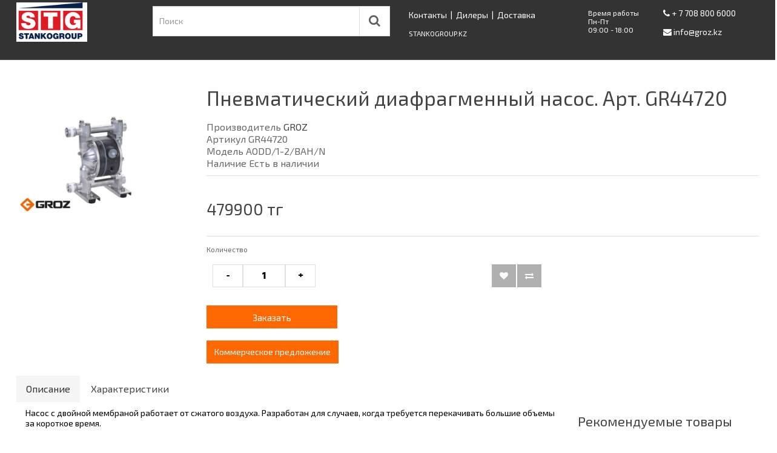

--- FILE ---
content_type: text/html; charset=utf-8
request_url: https://groz.kz/pnevmaticheskiy-diafragmennyy-nasos-art-gr44720
body_size: 9500
content:

<!DOCTYPE html>
<!--[if IE]><![endif]-->
<!--[if IE 8 ]><html dir="ltr" lang="ru" class="ie8"><![endif]-->
<!--[if IE 9 ]><html dir="ltr" lang="ru" class="ie9"><![endif]-->
<!--[if (gt IE 9)|!(IE)]><!-->
<html dir="ltr" lang="ru">
<!--<![endif]-->
<head>
<!-- Google Tag Manager -->
<script>(function(w,d,s,l,i){w[l]=w[l]||[];w[l].push({'gtm.start':
new Date().getTime(),event:'gtm.js'});var f=d.getElementsByTagName(s)[0],j=d.createElement(s),dl=l!='dataLayer'?'&l='+l:'';j.async=true;j.src='https://www.googletagmanager.com/gtm.js?id='+i+dl;f.parentNode.insertBefore(j,f);
})(window,document,'script','dataLayer','GTM-T8KPP7V');</script>
<!-- End Google Tag Manager -->
<meta name="yandex-verification" content="e31de8deee2d10df" />
<meta charset="UTF-8" />
<meta name="google-site-verification" content="Rl9op5xP2fOaEm7e-BDMw9sIkGP37VUepAYZ1hLPjrg" />
<meta name="viewport" content="width=device-width, initial-scale=1">
<meta http-equiv="X-UA-Compatible" content="IE=edge">
<title>Пневматический диафрагменный насос. Арт. GR44720 - купить в Groz.kz | Казахстан</title>
<base href="https://groz.kz/" />
<meta name="description" content="Пневматический диафрагменный насос. Арт. GR44720 по цене 254801 тг ✓ Официальный дилер ✓ Магазины в Нур-Султане и Алматы ✓ Доставка по всему Казахстану ☎ +7 7172 653 649" />
<meta name="keywords" content= "Пневматический диафрагменный насос. Арт. GR44720, Пневматический диафрагменный насос. Арт. GR44720 купить, Пневматический диафрагменный насос. Арт. GR44720 цена, Пневматический диафрагменный насос. Арт. GR44720 нур-султан, Пневматический диафрагменный нас" />
<meta name="yandex-verification" content="522636633eb01f61" />

<script src="catalog/view/javascript/jquery/jquery-2.1.1.min.js" type="text/javascript"></script>

<link href="catalog/view/javascript/bootstrap/css/bootstrap.min.css" rel="stylesheet" media="screen" />
<script src="catalog/view/javascript/bootstrap/js/bootstrap.min.js" type="text/javascript"></script>

<link href="catalog/view/javascript/font-awesome/css/font-awesome.min.css" rel="stylesheet" type="text/css" />

<link href="catalog/view/theme/mi/stylesheet/stylesheet.css?1768547037" rel="stylesheet">
<link href="catalog/view/javascript/jquery/magnific/magnific-popup.css" type="text/css" rel="stylesheet" media="screen" />
<link href="catalog/view/javascript/jquery/datetimepicker/bootstrap-datetimepicker.min.css" type="text/css" rel="stylesheet" media="screen" />
<link href="catalog/view/javascript/jquery/owl-carousel/owl.carousel.css" type="text/css" rel="stylesheet" media="screen" />
<script src="catalog/view/javascript/common.js" type="text/javascript"></script>
<link href="https://groz.kz/pnevmaticheskiy-diafragmennyy-nasos-art-gr44720" rel="canonical" />
<link href="https://groz.kz/image/catalog/groz-favicon-web.png" rel="icon" />
<script src="catalog/view/javascript/jquery/magnific/jquery.magnific-popup.min.js" type="text/javascript"></script>
<script src="catalog/view/javascript/jquery/datetimepicker/moment.js" type="text/javascript"></script>
<script src="catalog/view/javascript/jquery/datetimepicker/bootstrap-datetimepicker.min.js" type="text/javascript"></script>
<script src="catalog/view/javascript/jquery/owl-carousel/owl.carousel.min.js" type="text/javascript"></script>
<script>
  (function(i,s,o,g,r,a,m){i['GoogleAnalyticsObject']=r;i[r]=i[r]||function(){
  (i[r].q=i[r].q||[]).push(arguments)},i[r].l=1*new Date();a=s.createElement(o),
  m=s.getElementsByTagName(o)[0];a.async=1;a.src=g;m.parentNode.insertBefore(a,m)
  })(window,document,'script','https://www.google-analytics.com/analytics.js','ga');

  ga('create', 'UA-88917721-2', 'auto');
  ga('send', 'pageview');

</script>

<script type="text/javascript">
$(document).ready(function(){
	
	function blink(){			
		if( $(".stgroup").css('color') == 'rgb(255, 255, 255)' ){
			$(".stgroup").css('color', '#ff6700');
		}
		else{
			$(".stgroup").css('color', '#fff');
		}
	}
	
	setInterval( blink, 1500 ); 
	
});
</script>


<!-- Global site tag (gtag.js) - Google Analytics -->
<script async src="https://www.googletagmanager.com/gtag/js?id=UA-123728615-1"></script>
<script>
window.dataLayer = window.dataLayer || [];
function gtag(){dataLayer.push(arguments);}
gtag('js', new Date());
gtag('config', 'UA-123728615-1');
</script>
<script src="//code.jivosite.com/widget/3Pl3ttsJIY" async></script>
</head>
<body class="product-product-166">
<!-- Google Tag Manager (noscript) -->
<noscript><iframe src="https://www.googletagmanager.com/ns.html?id=GTM-T8KPP7V"
height="0" width="0" style="display:none;visibility:hidden"></iframe></noscript>
<!-- End Google Tag Manager (noscript) -->

<nav id="top">
  <div class="container">
	<div class="row">
		<div class="col-xs-4 col-sm-2">
			<div id="logo">
			          			          <a href="/"><img src="https://groz.kz/image/catalog/logo-stankogrup.png" title="СТАНКО Групп" alt="СТАНКО Групп" class="img-responsive h30" /></a>
			          			         
			</div>
			
		</div>

		<div class="col-xs-8 col-sm-8 col-md-10">		
			<div class="col-xs-12 col-md-5 col-lg-5 search"><div id="search" class="input-group">
  <input type="text" name="search" id="search_inp" value="" placeholder="Поиск" class="form-control btn-s1" />
  <span class="input-group-btn">
    <button type="button" class="btn btn-s2"><i class="fa fa-search"></i></button>
  </span>

</div></div>
			
			<div class="pull-right col-md-7 hidden-xs hidden-sm">
				<div class="row">
				
					<div class="col-md-6 h-a">
						<a href="https://groz.kz/index.php?route=information/contact">Контакты</a>
						&nbsp;|&nbsp;
						<a href="https://groz.kz/dealers">Дилеры</a>
						&nbsp;|&nbsp;
						<a href="https://groz.kz/delivery">Доставка</a>
						<br />
						<a href="https://stankogroup.kz"><div class="stgroup"><small>STANKOGROUP.KZ</small></div></a>
					</div>
					
					<div class="col-md-6">
						<div class="row">
							<div class="col-md-5">
								<div class="datetime-info2">
								Время работы<br/>
								Пн-Пт<br/>
								09:00 - 18:00
								</div>
							</div>
							<div class="col-md-7">
								<div class="pt6">	
								
																		<a class="head-r" href="tel:+77088006000">
									<i class="fa fa-phone"></i>
									<span>+ 7 708 800 6000</span>
									</a> 
									<br />
									
																		
									<a class="head-r" href="mailto:info@groz.kz">
									<i class="fa fa-envelope"></i> 							
									<span>info@groz.kz</span>
									</a>
								</div>
							</div>	
					</div>
					
				</div>	
			</div>		
		</div>
		
	</div>
	
	<div class="col-xs-12 hidden-md hidden-lg mobile-header" style="background-color: #333;">
		<div class="row" style="text-align: center;">
			<div class="col-xs-12">
				<a href="https://groz.kz/index.php?route=information/contact">Контакты</a>
				&nbsp;|&nbsp;<a href="https://groz.kz/dealers">Дилеры</a>&nbsp;|&nbsp;<a href="https://groz.kz/delivery">Доставка</a>
				&nbsp;|&nbsp;
				<a href="https://stankogroup.kz"><small>STANKOGROUP</small></a>
			</div>
		</div>
		<div class="row">
			<div class="col-xs-12">
								<a class="head-r" href="tel:+77272223335">
					<i class="fa fa-phone"></i>
					<span>
					+7 727 222 333 5					</span>
				</a>
				&nbsp;|&nbsp; 
								<a class="head-r" href="tel:+77172653649">
					<i class="fa fa-phone"></i>
					<span>
					+7 7172 653 649					</span>
				</a>
				
				
				<div class="pull-right">
					<a class="head-r" href="mailto:info@groz.kz">
						<i class="fa fa-envelope"></i> 							
						<span>info@groz.kz</span>
					</a>
				</div>
			</div>	
		</div>
	</div>

  </div>
</nav>




<div class="container">
	

<div class="al"></div>

	    	    	    <div class="row">
<div id="content_product" class="col-xs-12">
	      <div class="row">
	        	        	        	        <div class="col-sm-3">
	          	          <ul class="thumbnails">
	            	            <li><a class="thumbnail" href="https://groz.kz/image/cache//catalog/pnevmaticheskiy_diafragmennyy_nasos_art_44720-600x600.jpg" title="Пневматический диафрагменный насос. Арт. GR44720"><img src="https://groz.kz/image/cache//catalog/pnevmaticheskiy_diafragmennyy_nasos_art_44720-600x600.jpg" title="Пневматический диафрагменный насос. Арт. GR44720" alt="Пневматический диафрагменный насос. Арт. GR44720" /></a></li>
	            		<span id="karusel">
	            		</span>
		<script>
			$(document).ready(function() {
			  $("#karusel").owlCarousel({
			      autoPlay: 9000, //Set AutoPlay to 3 seconds
			      	items : 6,
			      	itemsDesktop : [1199,5],
			      	itemsDesktopSmall : [979,4],
				itemsTablet : [768,4],
				itemsMobile : [479,3],
				lazyLoad : true,
			 	pagination : false,
				navigation : true,
				navigationText : ["<i class='fa fa-chevron-left'></i>","<i class='fa fa-chevron-right'></i>"]
			  });
			});
		</script>
	          </ul>
	          

	          



	        </div>


	        	        	        	        <div class="col-sm-9">
	          <h1>Пневматический диафрагменный насос. Арт. GR44720</h1>
	          <h3></h3>
	          <ul class="list-unstyled">
	            	            <li>Производитель <a href="https://groz.kz/index.php?route=product/manufacturer/info&amp;manufacturer_id=5">GROZ</a></li>
	            	            <li>Артикул GR44720</li>
	            <li>Модель AODD/1-2/BAH/N</li>
	            	            <li>Наличие Есть в наличии</li>
	          </ul>
	          	          <ul class="list-unstyled myprice">
	            	            <li>
	              <h2>479900 тг</h2>
	            </li>
	            	            	            	            	          </ul>
	          	          <div id="product" style="width: 100%;">
	            	            	            <div class="form-group">
	              <label class="control-label" for="input-quantity">Количество</label>

			<br>
		<div class="my_quantity row"> 
			<div class="col-md-6 col-xs-8">
				<span class="my_minus btn btn-s2 col-xs-2" style="width: 50px;">-</span>
				<input type="text" name="quantity" style="width: 70px;" class="quant col-xs-6" value="1"  id="input-quantity" />
				<span class="my_plus btn btn-s2  col-xs-2" style="width: 50px;">+</span>
			</div>
				
			<div class="col-md-6 col-xs-4">			
				<button type="button" data-toggle="tooltip" class="btn btn-gray col-xs-5" title="В закладки" style="width: 40px;" onclick="wishlist.add('166');"><i class="fa fa-heart"></i></button>
				<div style="width: 2px; float: left;">&nbsp;</div>
				<button type="button" data-toggle="tooltip" class="btn btn-gray col-xs-5" title="В сравнение" style="width: 40px;" onclick="compare.add('166');"><i class="fa fa-exchange"></i></button>
				
			</div>	
		</div>
		<input type="hidden" name="product_id" value="166" /><br />
	              
		<div class="row row-5 knopki">
			<div class="col-xs-12 col-md-4 padding-rl5">
				<button style="width: 216px;" type="button" id="button-cart" data-loading-text="Загрузка..." class="btn btn-primary btn-lg btn-block">Заказать</button>	
				<br />
				<a target="_blank" href="/?route=product/product/commercial&product_id=166"  class="btn btn-primary" >Коммерческое предложение</a>							
			</div>
		</div>
       
	    </div>
	            	          </div>
	          	        </div>
	        	
	            <!-- AddThis Button BEGIN -->
	            <!--
	            <div class="addthis_toolbox addthis_default_style"><a class="addthis_button_facebook_like" fb:like:layout="button_count"></a> <a class="addthis_button_tweet"></a> <a class="addthis_button_pinterest_pinit"></a> <a class="addthis_counter addthis_pill_style"></a></div>
	            <script type="text/javascript" src="//s7.addthis.com/js/300/addthis_widget.js#pubid=ra-515eeaf54693130e"></script>
	            -->
	            <!-- AddThis Button END -->
	      </div>
</div>
</div>
<div class="row">
	<div class="col-sm-12">
		<ul class="nav nav-tabs product">
		            <li class="active"><a href="#tab-description" data-toggle="tab">Описание</a></li>
		            		            <li><a href="#tab-specification" data-toggle="tab">Характеристики</a></li>
		            		            		</ul>
	</div>
</div>











</div>
<div class="greyfon main">
	<div class="container">
	  <div class="row">
	    




		    	    

	<div class="col-sm-9">
		<div class="tab-content">
		            <div class="tab-pane active" id="tab-description"><p style="margin-bottom: 18px; padding: 0px; border: 0px; font-variant-numeric: inherit; font-stretch: inherit; font-size: 14px; line-height: 1.28571; vertical-align: baseline; color: rgb(0, 0, 0);">Насос с двойной мембраной работает от сжатого воздуха. Разработан для случаев, когда требуется перекачивать большие объемы за короткое время.</p><ul style="margin: 10px 0px 10px 10px; padding: 0px; border: 0px; font-variant-numeric: inherit; font-stretch: inherit; font-size: 14px; line-height: inherit; vertical-align: baseline; list-style-position: outside; list-style-image: initial; color: rgb(0, 0, 0);"><li style="margin: 10px 0px; padding: 0px; border: 0px; font-style: inherit; font-variant: inherit; font-weight: inherit; font-stretch: inherit; font-size: inherit; line-height: inherit; font-family: inherit; vertical-align: baseline;">Насос может работать с загрязненными жидкостями. Его можно использовать, чтобы откачать жидкость из колодца или перекачивать смесь таких продуктов как масла, вода и антифриз.</li><li style="margin: 10px 0px; padding: 0px; border: 0px; font-style: inherit; font-variant: inherit; font-weight: inherit; font-stretch: inherit; font-size: inherit; line-height: inherit; font-family: inherit; vertical-align: baseline;">Позволяет работать с жидкостями с высоким содержанием твердых частиц. Отсутствие близко расположенных или вращающихся деталей позволяет перекачивать жидкости, содержащие твердые частицы достаточно большого размера.</li><li style="margin: 10px 0px; padding: 0px; border: 0px; font-style: inherit; font-variant: inherit; font-weight: inherit; font-stretch: inherit; font-size: inherit; line-height: inherit; font-family: inherit; vertical-align: baseline;">Самозаполняющийся насос: Данная модель насоса (используется система обратных клапанов) характеризуется высокой подъемной силой всасывания даже при работе на “сухом ходу” и с тяжелыми жидкостями</li><li style="margin: 10px 0px; padding: 0px; border: 0px; font-style: inherit; font-variant: inherit; font-weight: inherit; font-stretch: inherit; font-size: inherit; line-height: inherit; font-family: inherit; vertical-align: baseline;">Не требует смазки и может работать на “сухом ходу”, благодаря отсутствию близко расположенных или скользящих деталей.</li><li style="margin: 10px 0px; padding: 0px; border: 0px; font-style: inherit; font-variant: inherit; font-weight: inherit; font-stretch: inherit; font-size: inherit; line-height: inherit; font-family: inherit; vertical-align: baseline;">Насос позволяет регулировать скорость потока и давление на выходе. Настройки работают за счет регулирования давления сжатого воздуха на входе и других параметров. Насос имеет широкую область применения.</li><li style="margin: 10px 0px; padding: 0px; border: 0px; font-style: inherit; font-variant: inherit; font-weight: inherit; font-stretch: inherit; font-size: inherit; line-height: inherit; font-family: inherit; vertical-align: baseline;">Портативное и простое устройство. Насос легко доставляется к месту работы. Его достаточно подключить к линиям подачи воздуха и жидкости, и он готов к работе. Не требует сложной регулировки настроек.</li><li style="margin: 10px 0px; padding: 0px; border: 0px; font-style: inherit; font-variant: inherit; font-weight: inherit; font-stretch: inherit; font-size: inherit; line-height: inherit; font-family: inherit; vertical-align: baseline;">Слив можно перекрыть без риска изнашивания или поломки насоса, так как давление на выходе не может быть выше давления воздуха на входе. Насос просто снизит скорость и остановится</li><li style="margin: 10px 0px; padding: 0px; border: 0px; font-style: inherit; font-variant: inherit; font-weight: inherit; font-stretch: inherit; font-size: inherit; line-height: inherit; font-family: inherit; vertical-align: baseline;">Благодаря тому что контакт деталей с жидкостями сведен к минимуму, такие насосы наименее чувствительны к абразивному износу.</li><li style="margin: 10px 0px; padding: 0px; border: 0px; font-style: inherit; font-variant: inherit; font-weight: inherit; font-stretch: inherit; font-size: inherit; line-height: inherit; font-family: inherit; vertical-align: baseline;">Насос является взрывобезопасным благодаря тому, что работает на сжатом воздухе.</li><li style="margin: 10px 0px; padding: 0px; border: 0px; font-style: inherit; font-variant: inherit; font-weight: inherit; font-stretch: inherit; font-size: inherit; line-height: inherit; font-family: inherit; vertical-align: baseline;">Если жидкости, с которыми работает насос, совместимы с поверхностью его внешних деталей, то насос можно просто погрузить в жидкость, оставив над уровнем жидкости линию вывода.</li><li style="margin: 10px 0px; padding: 0px; border: 0px; font-style: inherit; font-variant: inherit; font-weight: inherit; font-stretch: inherit; font-size: inherit; line-height: inherit; font-family: inherit; vertical-align: baseline;">Производительность насоса не уменьшается со временем благодаря тому, что в его механизме отсутствуют роторы, шестерни и поршни, которые со временем изнашиваются, что приводит к снижению скорости</li><li style="margin: 10px 0px; padding: 0px; border: 0px; font-style: inherit; font-variant: inherit; font-weight: inherit; font-stretch: inherit; font-size: inherit; line-height: inherit; font-family: inherit; vertical-align: baseline;">потока/производительности.</li><li style="margin: 10px 0px; padding: 0px; border: 0px; font-style: inherit; font-variant: inherit; font-weight: inherit; font-stretch: inherit; font-size: inherit; line-height: inherit; font-family: inherit; vertical-align: baseline;">Однако, передаточное число мембранного насоса всегда 1:1, с таким насосом нельзя использовать расходомер. Стандартную модель насоса нельзя использовать с воспламеняющимися жидкостями (бензин).</li><li style="margin: 10px 0px; padding: 0px; border: 0px; font-style: inherit; font-variant: inherit; font-weight: inherit; font-stretch: inherit; font-size: inherit; line-height: inherit; font-family: inherit; vertical-align: baseline;">Для работы используется сжатый воздух 20-100 PSI (1.40-6.89 бар). Вход воздушной магистрали 1/4” NPT мама</li></ul><p><br style="color: rgb(0, 0, 0); font-size: 14px;"><b style="margin: 0px; padding: 0px; border: 0px; font-variant-numeric: inherit; font-stretch: inherit; font-size: 14px; line-height: inherit; vertical-align: baseline; color: rgb(0, 0, 0);">ПРИМЕНЯЕМЫЕ КОМПОНЕНТЫ:</b><span style="color: rgb(0, 0, 0); font-size: 14px;"> Дизельное топливо, тормозная жидкость, лубрикаторы, отработанное масло, керосин, антифриз, нефть, моторное мало , трансмиссионное масло, тормозная жидкость, о тработанная вода и.т.д.</span><br></p></div>
		            		            <div class="tab-pane" id="tab-specification">
		              <table class="table table-bordered table-hover">
		                		                <thead>
		                  <tr>
		                    <td colspan="2"><strong>Характеристики</strong></td>
		                  </tr>
		                </thead>
		                <tbody>
		                  		                  <tr>
		                    <td>Вход насоса</td>
		                    <td>1/2&quot; NPT мама</td>
		                  </tr>
		                  		                  <tr>
		                    <td>Высота всасывания (&quot;сухой ход&quot;)</td>
		                    <td>1,5 м</td>
		                  </tr>
		                  		                  <tr>
		                    <td>Выход насоса</td>
		                    <td>1/2&quot; NPT мама</td>
		                  </tr>
		                  		                  <tr>
		                    <td>Диафрагма</td>
		                    <td>Hytrel®</td>
		                  </tr>
		                  		                  <tr>
		                    <td>Максимальный размер частиц</td>
		                    <td>1/32” (1.0 мм)</td>
		                  </tr>
		                  		                  <tr>
		                    <td>Материал корпуса</td>
		                    <td>Алюминий</td>
		                  </tr>
		                  		                  <tr>
		                    <td>Материал мембраны</td>
		                    <td>Hytrel®</td>
		                  </tr>
		                  		                  <tr>
		                    <td>Материал мотора</td>
		                    <td>Алюминий</td>
		                  </tr>
		                  		                  <tr>
		                    <td>Применяемые компоненты</td>
		                    <td>Алюминий, нержавеющая сталь, Hytrel®</td>
		                  </tr>
		                  		                  <tr>
		                    <td>Рабочая температура</td>
		                    <td>До 80°C</td>
		                  </tr>
		                  		                  <tr>
		                    <td>Рабочее давление</td>
		                    <td>20-100 PSI (1.4 - 6.89 BAR)</td>
		                  </tr>
		                  		                  <tr>
		                    <td>Размер</td>
		                    <td>1/2&quot;</td>
		                  </tr>
		                  		                  <tr>
		                    <td>Расход воздуха</td>
		                    <td>350 л/мин</td>
		                  </tr>
		                  		                  <tr>
		                    <td>Рекомендуется использовать</td>
		                    <td>масла, отработанное масло, дизтопливо, керосин, антифриз, вода, другое</td>
		                  </tr>
		                  		                  <tr>
		                    <td>Скорость потока</td>
		                    <td>0 - 50 л/мин</td>
		                  </tr>
		                  		                  <tr>
		                    <td>Тип насоса</td>
		                    <td>пневматический, диафрагменный, для отработанного масла</td>
		                  </tr>
		                  		                </tbody>
		                		              </table>
		            </div>
		            		            	          </div>
	</div>




	      
	      <h3>Рекомендуемые товары</h3>
	      <div class="row">
	        	        	        	        	        	        <div class="col-lg-4 col-md-4 col-sm-6 col-xs-12">
	          <div class="product-thumb transition">
	            <div class="image"><a href="https://groz.kz/filtr-regulyator-lubrikatorart-gr60402"><img src="https://groz.kz/image/cache//catalog/filtr_regulyator_lubrikator-80x80.jpg" alt="Фильтр-Регулятор-Лубрикатор.Арт. GR60402" title="Фильтр-Регулятор-Лубрикатор.Арт. GR60402" class="img-responsive" /></a></div>
	            <div class="caption">
	              <h4><a href="https://groz.kz/filtr-regulyator-lubrikatorart-gr60402">Фильтр-Регулятор-Лубрикатор.Арт. GR60402</a></h4>
	              <p>Двухкомпонентный компактный фильтр-регулятор и лубрикаторМодульная конструкцияПодходит для панельной..</p>
	              	              	              <p class="price">
	                	                78200 тг	                	                	              </p>
	              	            </div>
	            <div class="button-group">
	              <button type="button" onclick="cart.add('134', '1');"><span class="hidden-xs hidden-sm hidden-md">Заказать</span> <i class="fa fa-shopping-cart"></i></button>
	              <button type="button" data-toggle="tooltip" title="В закладки" onclick="wishlist.add('134');"><i class="fa fa-heart"></i></button>
	              <button type="button" data-toggle="tooltip" title="В сравнение" onclick="compare.add('134');"><i class="fa fa-exchange"></i></button>
	            </div>
	          </div>
	        </div>




	        	        <div class="clearfix visible-md"></div>
	        	        	        	        	        	        	        <div class="col-lg-4 col-md-4 col-sm-6 col-xs-12">
	          <div class="product-thumb transition">
	            <div class="image"><a href="https://groz.kz/filtr-regulyatorart-gr60301"><img src="https://groz.kz/image/cache//catalog/filtr_regulyator-80x80.jpg" alt="Фильтр-Регулятор.Арт. GR60301" title="Фильтр-Регулятор.Арт. GR60301" class="img-responsive" /></a></div>
	            <div class="caption">
	              <h4><a href="https://groz.kz/filtr-regulyatorart-gr60301">Фильтр-Регулятор.Арт. GR60301</a></h4>
	              <p>Магистральный фильтр и регулятор давления в единой конструкцииИдеален в местах, где недостаточно сво..</p>
	              	              	              <p class="price">
	                	                28700 тг	                	                	              </p>
	              	            </div>
	            <div class="button-group">
	              <button type="button" onclick="cart.add('135', '1');"><span class="hidden-xs hidden-sm hidden-md">Заказать</span> <i class="fa fa-shopping-cart"></i></button>
	              <button type="button" data-toggle="tooltip" title="В закладки" onclick="wishlist.add('135');"><i class="fa fa-heart"></i></button>
	              <button type="button" data-toggle="tooltip" title="В сравнение" onclick="compare.add('135');"><i class="fa fa-exchange"></i></button>
	            </div>
	          </div>
	        </div>




	        	        	        	      </div>
	      	      	      <p>Теги	        	        	        <a href="https://groz.kz/index.php?route=product/search&amp;tag=насос">насос</a>,
	        	        	        	        <a href="https://groz.kz/index.php?route=product/search&amp;tag=пневматический">пневматический</a>,
	        	        	        	        <a href="https://groz.kz/index.php?route=product/search&amp;tag=диафрагменный">диафрагменный</a>,
	        	        	        	        <a href="https://groz.kz/index.php?route=product/search&amp;tag=гроз">гроз</a>,
	        	        	        	        <a href="https://groz.kz/index.php?route=product/search&amp;tag=groz">groz</a>
	        	        	      </p>
	      	      
	    </div>
	</div>






	<script type="text/javascript"><!--
	$('select[name=\'recurring_id\'], input[name="quantity"]').change(function(){
		$.ajax({
			url: 'index.php?route=product/product/getRecurringDescription',
			type: 'post',
			data: $('input[name=\'product_id\'], input[name=\'quantity\'], select[name=\'recurring_id\']'),
			dataType: 'json',
			beforeSend: function() {
				$('#recurring-description').html('');
			},
			success: function(json) {
				$('.alert, .text-danger').remove();

				if (json['success']) {
					$('#recurring-description').html(json['success']);
				}
			}
		});
	});
	//--></script>
	<script type="text/javascript"><!--
	$('#button-cart').on('click', function() {
		$.ajax({
			url: 'index.php?route=checkout/cart/add',
			type: 'post',
			data: $('#product input[type=\'text\'], #product input[type=\'hidden\'], #product input[type=\'radio\']:checked, #product input[type=\'checkbox\']:checked, #product select, #product textarea'),
			dataType: 'json',
			beforeSend: function() {
				$('#button-cart').button('loading');
			},
			complete: function() {
				$('#button-cart').button('reset');
			},
			success: function(json) {
				$('.alert, .text-danger').remove();
				$('.form-group').removeClass('has-error');

				if (json['error']) {
					if (json['error']['option']) {
						for (i in json['error']['option']) {
							var element = $('#input-option' + i.replace('_', '-'));

							if (element.parent().hasClass('input-group')) {
								element.parent().after('<div class="text-danger">' + json['error']['option'][i] + '</div>');
							} else {
								element.after('<div class="text-danger">' + json['error']['option'][i] + '</div>');
							}
						}
					}

					if (json['error']['recurring']) {
						$('select[name=\'recurring_id\']').after('<div class="text-danger">' + json['error']['recurring'] + '</div>');
					}

					// Highlight any found errors
					$('.text-danger').parent().addClass('has-error');
				}

				if (json['success']) {
					$('.al').after('<div class="alert popup__overlay"><div class="popup"><div class="alert-success  acn-notification"><button type="button" class="close" data-dismiss="alert">&times;</button> ' + json['success'] + '</div></div></div>');

					$('#cart > button').html('<i class="fa fa-shopping-cart"></i> ' + json['total']);

					$('html, body').animate({ scrollTop: 0 }, 'slow');

					$('#cart > ul').load('index.php?route=common/cart/info ul li');
				}
			},
	        error: function(xhr, ajaxOptions, thrownError) {
	            alert(thrownError + "\r\n" + xhr.statusText + "\r\n" + xhr.responseText);
	        }
		});
	});
	//--></script>
	<script type="text/javascript"><!--
	$('.date').datetimepicker({
		pickTime: false
	});

	$('.datetime').datetimepicker({
		pickDate: true,
		pickTime: true
	});

	$('.time').datetimepicker({
		pickDate: false
	});

	$('button[id^=\'button-upload\']').on('click', function() {
		var node = this;

		$('#form-upload').remove();

		$('body').prepend('<form enctype="multipart/form-data" id="form-upload" style="display: none;"><input type="file" name="file" /></form>');

		$('#form-upload input[name=\'file\']').trigger('click');

		if (typeof timer != 'undefined') {
	    	clearInterval(timer);
		}

		timer = setInterval(function() {
			if ($('#form-upload input[name=\'file\']').val() != '') {
				clearInterval(timer);

				$.ajax({
					url: 'index.php?route=tool/upload',
					type: 'post',
					dataType: 'json',
					data: new FormData($('#form-upload')[0]),
					cache: false,
					contentType: false,
					processData: false,
					beforeSend: function() {
						$(node).button('loading');
					},
					complete: function() {
						$(node).button('reset');
					},
					success: function(json) {
						$('.text-danger').remove();

						if (json['error']) {
							$(node).parent().find('input').after('<div class="text-danger">' + json['error'] + '</div>');
						}

						if (json['success']) {
							alert(json['success']);

							$(node).parent().find('input').attr('value', json['code']);
						}
					},
					error: function(xhr, ajaxOptions, thrownError) {
						alert(thrownError + "\r\n" + xhr.statusText + "\r\n" + xhr.responseText);
					}
				});
			}
		}, 500);
	});
	//--></script>
	<script type="text/javascript"><!--
	$('#review').delegate('.pagination a', 'click', function(e) {
	    e.preventDefault();

	    $('#review').fadeOut('slow');

	    $('#review').load(this.href);

	    $('#review').fadeIn('slow');
	});

	$('#review').load('index.php?route=product/product/review&product_id=166');

	$('#button-review').on('click', function() {
		$.ajax({
			url: 'index.php?route=product/product/write&product_id=166',
			type: 'post',
			dataType: 'json',
			data: $("#form-review").serialize(),
			beforeSend: function() {
				$('#button-review').button('loading');
			},
			complete: function() {
				$('#button-review').button('reset');
			},
			success: function(json) {
				$('.alert-success, .alert-danger').remove();

				if (json['error']) {
					$('#review').after('<div class="alert alert-danger"><i class="fa fa-exclamation-circle"></i> ' + json['error'] + '</div>');
				}

				if (json['success']) {
					$('#review').after('<div class="alert alert-success"><i class="fa fa-check-circle"></i> ' + json['success'] + '</div>');

					$('input[name=\'name\']').val('');
					$('textarea[name=\'text\']').val('');
					$('input[name=\'rating\']:checked').prop('checked', false);
				}
			}
		});
	});

	$(document).ready(function() {
		$('.thumbnails').magnificPopup({
			type:'image',
			delegate: 'a',
			mainClass: 'mfp-no-margins mfp-with-zoom',
			gallery: {
				enabled:true
			},
			zoom: {
			enabled: true,
			duration: 300 // don't foget to change the duration also in CSS
			}
		});
	});
	//--></script>
</div>
<footer>
  <div class="container">
    <div class="row">
            <div class="col-sm-3">
        <h5>Информация</h5>
        <ul class="list-unstyled">
                    <li><a href="https://groz.kz/rekvizity">Реквизиты</a></li>
                    <li><a href="https://groz.kz/about_us">О компании</a></li>
                    <li><a href="https://groz.kz/privacy">Политика конфиденциальности</a></li>
                    <li><a href="https://groz.kz/oferta">Договор публичной оферты</a></li>
                  </ul>
      </div>
            <div class="col-sm-3">
        <h5>Служба поддержки</h5>
        <ul class="list-unstyled">
                    <li><a href="https://groz.kz/index.php?route=information/information&amp;information_id=7">Гарантия</a></li>
          <li><a href="https://groz.kz/index.php?route=account/return/add">Возврат товара</a></li>
          <li><a href="https://groz.kz/index.php?route=information/sitemap">Карта сайта</a></li>
        </ul>
      </div>
      
      
      <div class="col-sm-3">
        <h5>Прайсы</h5>
        <ul class="list-unstyled">
        	<? /* ?>
          <li><a href="/price/Прайс лист  Groz масло III квартал с  1.09.2018.xls">Groz</a></li>
          <li><a href="/price/LUBEWORKS август 2018.xls">Lubeworks</a></li>
          <li><a href="/price/Litesafe Баллоны  - III квартал 2018.xlsx">Litesafe</a></li>
          <? /**/ ?>         
        </ul>
		 
      </div>
      
      
      <div class="col-sm-3">
        <h5>Личный Кабинет</h5>
        <ul class="list-unstyled">
                    <li><a href="https://groz.kz/index.php?route=checkout/cart">Список запрошенных товаров</a></li>    
          <li><a href="https://groz.kz/index.php?route=product/compare">Список сравнения</a></li>    
        </ul>
      </div>
    </div>
  </div>

</footer>
<div class="blackfon">
	<div class="container footer2">
			<div class="col-sm-9">
				 СТАНКО Групп &copy; 2026 			</div>
			<div class="col-sm-3 text-right snetwork">
		</div>
	</div>
	<div class="container">
	<div class="row">
		<div class="col-lg-12 col-md-12 col-sm-12 col-xs12">
		<small>Данный интернет-сайт носит исключительно информационный характер и ни при каких условиях не является публичной офертой. Чтобы получить информацию о стоимости продукции, пожалуйста, обращайтесь к менеджерам.
Цены могут отличаться от цен на сайте. Актуальную информацию о стоимости уточняйте у официальных дилеров в вашем городе.
		</small>
		</div>
	</div>
	</div>
</div>
</body></html>

--- FILE ---
content_type: text/plain
request_url: https://www.google-analytics.com/j/collect?v=1&_v=j102&a=1892018129&t=pageview&_s=1&dl=https%3A%2F%2Fgroz.kz%2Fpnevmaticheskiy-diafragmennyy-nasos-art-gr44720&ul=en-us%40posix&dt=%D0%9F%D0%BD%D0%B5%D0%B2%D0%BC%D0%B0%D1%82%D0%B8%D1%87%D0%B5%D1%81%D0%BA%D0%B8%D0%B9%20%D0%B4%D0%B8%D0%B0%D1%84%D1%80%D0%B0%D0%B3%D0%BC%D0%B5%D0%BD%D0%BD%D1%8B%D0%B9%20%D0%BD%D0%B0%D1%81%D0%BE%D1%81.%20%D0%90%D1%80%D1%82.%20GR44720%20-%20%D0%BA%D1%83%D0%BF%D0%B8%D1%82%D1%8C%20%D0%B2%20Groz.kz%20%7C%20%D0%9A%D0%B0%D0%B7%D0%B0%D1%85%D1%81%D1%82%D0%B0%D0%BD&sr=1280x720&vp=1280x720&_u=IADAAEABAAAAACAAI~&jid=1071847381&gjid=938846961&cid=1997382012.1768547039&tid=UA-88917721-2&_gid=731399071.1768547039&_r=1&_slc=1&z=469239998
body_size: -447
content:
2,cG-TPSF5EVSTK